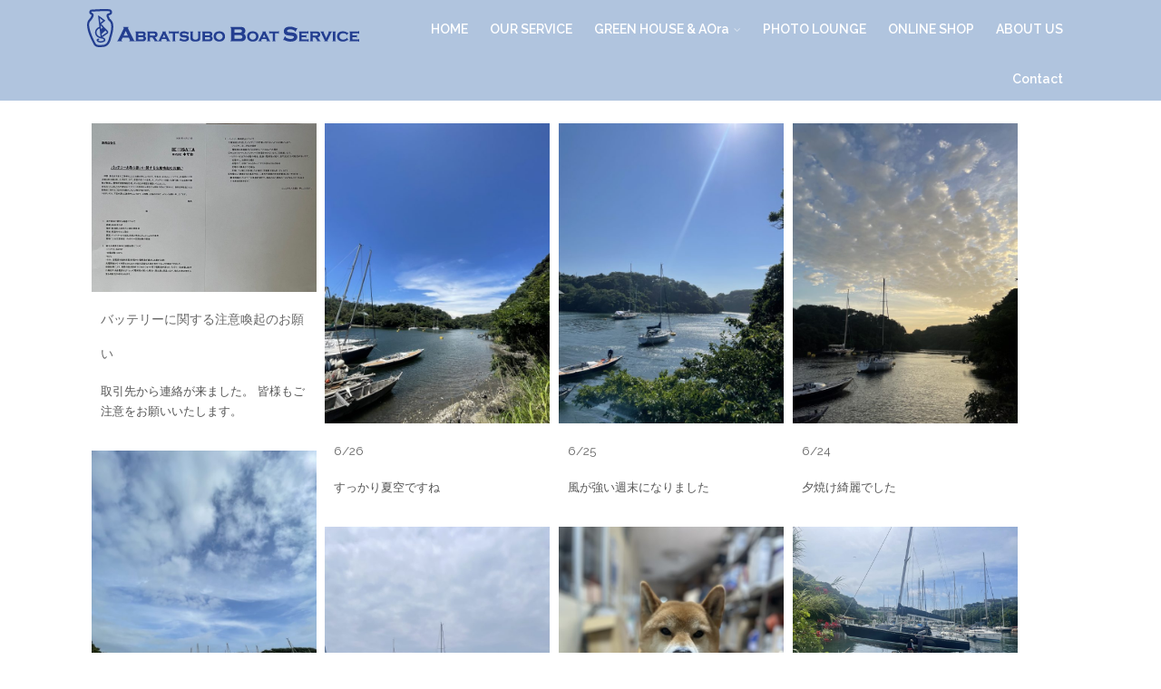

--- FILE ---
content_type: text/html; charset=UTF-8
request_url: https://aburatsubo.com/2022/06/
body_size: 57334
content:

<!DOCTYPE html>
<html xmlns="http://www.w3.org/1999/xhtml" lang="ja" >
<head>
<meta http-equiv="Content-Type" content="text/html; charset=UTF-8" />	
<!--[if IE]><meta http-equiv="X-UA-Compatible" content="IE=edge,chrome=1"><![endif]-->
<meta name="viewport" content="width=device-width, initial-scale=1.0, shrink-to-fit=no"/>
<link rel="profile" href="http://gmpg.org/xfn/11"/>


<meta property="og:title" content="バッテリーに関する注意喚起のお願い"/>
<meta property="og:type" content="website"/>
<meta property="og:url" content="https://aburatsubo.com" />

<meta property="og:description" content=""/>
  <meta property="og:image" content="https://aburatsubo.com/ja/wp-content/uploads/2022/06/IMG_0233-800x600.jpg"/>
  <meta property="og:site_name" content="油壺ボートサービス(ABS)"/>


<!--HOME-->


<!--Summary-->

<!--Photo-->


<!--Product-->

<link rel="pingback" href="https://aburatsubo.com/ja/xmlrpc.php" /> 
<title>2022年6月 &#8211; 油壺ボートサービス(ABS)</title>
<link rel='dns-prefetch' href='//fonts.googleapis.com' />
<link rel='dns-prefetch' href='//s.w.org' />
<link rel="alternate" type="application/rss+xml" title="油壺ボートサービス(ABS) &raquo; フィード" href="https://aburatsubo.com/feed/" />
<link rel="alternate" type="application/rss+xml" title="油壺ボートサービス(ABS) &raquo; コメントフィード" href="https://aburatsubo.com/comments/feed/" />
		<script type="text/javascript">
			window._wpemojiSettings = {"baseUrl":"https:\/\/s.w.org\/images\/core\/emoji\/12.0.0-1\/72x72\/","ext":".png","svgUrl":"https:\/\/s.w.org\/images\/core\/emoji\/12.0.0-1\/svg\/","svgExt":".svg","source":{"concatemoji":"https:\/\/aburatsubo.com\/ja\/wp-includes\/js\/wp-emoji-release.min.js"}};
			/*! This file is auto-generated */
			!function(e,a,t){var n,r,o,i=a.createElement("canvas"),p=i.getContext&&i.getContext("2d");function s(e,t){var a=String.fromCharCode;p.clearRect(0,0,i.width,i.height),p.fillText(a.apply(this,e),0,0);e=i.toDataURL();return p.clearRect(0,0,i.width,i.height),p.fillText(a.apply(this,t),0,0),e===i.toDataURL()}function c(e){var t=a.createElement("script");t.src=e,t.defer=t.type="text/javascript",a.getElementsByTagName("head")[0].appendChild(t)}for(o=Array("flag","emoji"),t.supports={everything:!0,everythingExceptFlag:!0},r=0;r<o.length;r++)t.supports[o[r]]=function(e){if(!p||!p.fillText)return!1;switch(p.textBaseline="top",p.font="600 32px Arial",e){case"flag":return s([127987,65039,8205,9895,65039],[127987,65039,8203,9895,65039])?!1:!s([55356,56826,55356,56819],[55356,56826,8203,55356,56819])&&!s([55356,57332,56128,56423,56128,56418,56128,56421,56128,56430,56128,56423,56128,56447],[55356,57332,8203,56128,56423,8203,56128,56418,8203,56128,56421,8203,56128,56430,8203,56128,56423,8203,56128,56447]);case"emoji":return!s([55357,56424,55356,57342,8205,55358,56605,8205,55357,56424,55356,57340],[55357,56424,55356,57342,8203,55358,56605,8203,55357,56424,55356,57340])}return!1}(o[r]),t.supports.everything=t.supports.everything&&t.supports[o[r]],"flag"!==o[r]&&(t.supports.everythingExceptFlag=t.supports.everythingExceptFlag&&t.supports[o[r]]);t.supports.everythingExceptFlag=t.supports.everythingExceptFlag&&!t.supports.flag,t.DOMReady=!1,t.readyCallback=function(){t.DOMReady=!0},t.supports.everything||(n=function(){t.readyCallback()},a.addEventListener?(a.addEventListener("DOMContentLoaded",n,!1),e.addEventListener("load",n,!1)):(e.attachEvent("onload",n),a.attachEvent("onreadystatechange",function(){"complete"===a.readyState&&t.readyCallback()})),(n=t.source||{}).concatemoji?c(n.concatemoji):n.wpemoji&&n.twemoji&&(c(n.twemoji),c(n.wpemoji)))}(window,document,window._wpemojiSettings);
		</script>
		<style type="text/css">
img.wp-smiley,
img.emoji {
	display: inline !important;
	border: none !important;
	box-shadow: none !important;
	height: 1em !important;
	width: 1em !important;
	margin: 0 .07em !important;
	vertical-align: -0.1em !important;
	background: none !important;
	padding: 0 !important;
}
</style>
	<link rel='stylesheet' id='wp-block-library-css'  href='https://aburatsubo.com/ja/wp-includes/css/dist/block-library/style.min.css' type='text/css' media='all' />
<link rel='stylesheet' id='contact-form-7-css'  href='https://aburatsubo.com/ja/wp-content/plugins/contact-form-7/includes/css/styles.css' type='text/css' media='all' />
<style id='contact-form-7-inline-css' type='text/css'>
.wpcf7 .wpcf7-recaptcha iframe {margin-bottom: 0;}.wpcf7 .wpcf7-recaptcha[data-align="center"] > div {margin: 0 auto;}.wpcf7 .wpcf7-recaptcha[data-align="right"] > div {margin: 0 0 0 auto;}
</style>
<link rel='stylesheet' id='likebtn_style-css'  href='https://aburatsubo.com/ja/wp-content/plugins/likebtn-like-button/public/css/style.css' type='text/css' media='all' />
<link rel='stylesheet' id='optimizer-style-css'  href='https://aburatsubo.com/ja/wp-content/themes/optimizer_pro/style.css' type='text/css' media='all' />
<style id='optimizer-style-inline-css' type='text/css'>
#optimizer_front_blocks-3 .midrow{ background-color: #f5f5f5; }#optimizer_front_blocks-3 .midrow h3{color: #555555; }#optimizer_front_blocks-3 .midrow, #optimizer_front_blocks-3 .midrow a{color: #999999; }#optimizer_front_blocks-3 .blockimage .midrow_block.axn_block1{}#optimizer_front_blocks-3 .blockimage .midrow_block.axn_block2{}#optimizer_front_blocks-3 .blockimage .midrow_block.axn_block3{}#optimizer_front_blocks-3 .blockimage .midrow_block.axn_block4{}#optimizer_front_blocks-3 .blockimage .midrow_block.axn_block5{}#optimizer_front_blocks-3 .blockimage .midrow_block.axn_block6{}#optimizer_front_blocks-3 .block_header, #optimizer_front_blocks-3 .div_middle{color:#555555;}#optimizer_front_blocks-3 span.div_left, #optimizer_front_blocks-3 span.div_right{background-color: #555555}  @media screen and (min-width: 480px){#optimizer_front_blocks-3 .midrow{} .frontpage_sidebar  #optimizer_front_blocks-3 {width: calc(100% - 0px)!important;box-sizing:border-box;} }
#optimizer_front_text-6 .text_block{ background-color:#ffffff;padding-top:2%;padding-bottom:2%;padding-left:7%;padding-right:7%;color:#333333;background-image:url();}#optimizer_front_text-6 .text_block a:link, #optimizer_front_text-6 .text_block a:visited{color:#333333;}@media screen and (max-width: 480px){#optimizer_front_text-6 .text_block .parallax_img{background-image:url();}}   @media screen and (min-width: 480px){#optimizer_front_text-6 .text_block{}.frontpage_sidebar #optimizer_front_text-6 {width: calc(100% - 0px)!important;box-sizing:border-box;} }
#optimizer_front_posts-3 .lay4 .hentry, #optimizer_front_posts-3 .lay4 .lay2_wrap .type-product{  }#optimizer_front_posts-3 .lay4{ background-color: #ffffff;  }#optimizer_front_posts-3 .lay4 .home_title, #optimizer_front_posts-3 .lay4 .home_subtitle, #optimizer_front_posts-3 span.div_middle{color:#333333;  }#optimizer_front_posts-3 span.div_left, #optimizer_front_posts-3 span.div_right{background-color:#333333; }  @media screen and (min-width: 480px){#optimizer_front_posts-3 .optimposts{}#optimizer_front_posts-3 {width: calc(50% - 0px)!important;box-sizing:border-box;} }
#optimizer_front_posts-5 .lay1 .hentry, #optimizer_front_posts-5 .lay1 .lay2_wrap .type-product{  }#optimizer_front_posts-5 .lay1{ background-color: #ffffff;  }#optimizer_front_posts-5 .lay1 .home_title, #optimizer_front_posts-5 .lay1 .home_subtitle, #optimizer_front_posts-5 span.div_middle{color:#333333;  }#optimizer_front_posts-5 span.div_left, #optimizer_front_posts-5 span.div_right{background-color:#333333; }  @media screen and (min-width: 480px){#optimizer_front_posts-5 .optimposts{}#optimizer_front_posts-5 {width: calc(50% - 0px)!important;box-sizing:border-box;} }
#optimizer_front_map-5{ background-color: #ffffff; }#optimizer_front_map-5 .home_title, #optimizer_front_map-5 .home_subtitle, #optimizer_front_map-5 span.div_middle{ color:#333333; }#optimizer_front_map-5 span.div_left, #optimizer_front_map-5 span.div_right{background-color:#333333; }  @media screen and (min-width: 480px){#optimizer_front_map-5 {} }
#optimizer_front_slider-4 .widget_slider_content, #optimizer_front_slider-4 .nivo-html-caption, #optimizer_front_slider-4 .acord_text .slide_desc, #optimizer_front_slider-4 .acord_text .entry-title{color: #ffffff!important; }#optimizer_front_slider-4 .widget_slider_content, #optimizer_front_slider-4 #opt_carousel .slidee li, #optimizer_front_slider-4 .widget_slider_content, #optimizer_front_slider-4 #opt_carousel .slidee li img, #optimizer_front_slider-4 #accordion, #optimizer_front_slider-4 #slide_acord, #optimizer_front_slider-4 .kwicks li, #optimizer_front_slider-4 .nivoSlider, #optimizer_front_slider-4 .slidee li, #opt_carousel_optimizer_front_slider-4{} @media screen and (min-width: 480px){#optimizer_front_slider-4 {} }
</style>
<link rel='stylesheet' id='optimizer-style-core-css'  href='https://aburatsubo.com/ja/wp-content/themes/optimizer_pro/style_core.css' type='text/css' media='all' />
<link rel='stylesheet' id='icons-css'  href='https://aburatsubo.com/ja/wp-content/themes/optimizer_pro/assets/fonts/font-awesome.css' type='text/css' media='all' />
<link rel='stylesheet' id='animated_css-css'  href='https://aburatsubo.com/ja/wp-content/themes/optimizer_pro/assets/css/animate.min.css' type='text/css' media='all' />
<link rel='stylesheet' id='optimizer_google_fonts-css'  href='//fonts.googleapis.com/css?family=Raleway%3Aregular%2Citalic%2C300%2C600%2C700%2C800%7COpen+Sans%3Aregular%2Citalic%2C300%2C600%2C700%2C800%26subset%3Dlatin%2C' type='text/css' media='screen' />
<script type='text/javascript' src='https://aburatsubo.com/ja/wp-includes/js/jquery/jquery.js'></script>
<script type='text/javascript' src='https://aburatsubo.com/ja/wp-includes/js/jquery/jquery-migrate.min.js'></script>
<script type='text/javascript'>
jQuery(document).ready(function(){   jQuery(".so-panel.widget").each(function (){   jQuery(this).attr("id", jQuery(this).find(".so_widget_id").attr("data-panel-id"))  });  });
</script>
<script type='text/javascript'>
/* <![CDATA[ */
var likebtn_eh_data = {"ajaxurl":"https:\/\/aburatsubo.com\/ja\/wp-admin\/admin-ajax.php","security":"3b30c3d212"};
/* ]]> */
</script>
<script type='text/javascript' src='https://aburatsubo.com/ja/wp-content/plugins/likebtn-like-button/public/js/frontend.js'></script>
<link rel='https://api.w.org/' href='https://aburatsubo.com/wp-json/' />
<style type="text/css">

/*Fixed Background*/

	/*BOXED LAYOUT*/
	.site_boxed .layer_wrapper, body.home.site_boxed #slidera {width: 85%;float: left;margin: 0 7.5%;
	background-color: #ffffff;}
	.site_boxed .stat_bg, .site_boxed .stat_bg_overlay, .site_boxed .stat_bg img, .site_boxed .is-sticky .header{width:85%;}
	.site_boxed .social_buttons{background-color: #ffffff;}
	.site_boxed .center {width: 95%;margin: 0 auto;}
	.site_boxed .head_top .center{ width:95%;}
	/*Left Sidebar*/
	@media screen and (min-width: 960px){
	.header_sidebar.site_boxed #slidera, .header_sidebar.site_boxed .home_wrap.layer_wrapper, .header_sidebar.site_boxed .footer_wrap.layer_wrapper, .header_sidebar.site_boxed .page_wrap.layer_wrapper, .header_sidebar.site_boxed .post_wrap.layer_wrapper, .header_sidebar.site_boxed .page_blog_wrap.layer_wrapper, .header_sidebar.site_boxed .page_contact_wrap.layer_wrapper, .header_sidebar.site_boxed .page_fullwidth_wrap.layer_wrapper, .header_sidebar.site_boxed .category_wrap.layer_wrapper, .header_sidebar.site_boxed .search_wrap.layer_wrapper, .header_sidebar.site_boxed .fofo_wrap.layer_wrapper, .header_sidebar .site_boxed .author_wrap.layer_wrapper, .header_sidebar.site_boxed .head_top{width: calc(85% - 300px)!important;margin-left: calc(300px + 7.5%)!important;}
	.header_sidebar.site_boxed .stat_bg_overlay, .header_sidebar.site_boxed .stat_bg{width: calc(85% - 300px)!important;left: 300px;}
	
	}



/*Site Content Text Style*/
body, input, textarea{ 
	font-family:Raleway; 	font-size:0.875em; 	}

.single_metainfo, .single_post .single_metainfo a, a:link, a:visited, .single_post_content .tabs li a{ color:#555555;}
body .listing-item .lt_cats a{ color:#555555;}

.sidr-class-header_s.sidr-class-head_search i:before {font-family: 'FontAwesome', Raleway; ;}

/*LINK COLOR*/
.org_comment a, .thn_post_wrap a:not(.wp-block-button__link):link, .thn_post_wrap a:visited, .lts_lightbox_content a:link, .lts_lightbox_content a:visited, .athor_desc a:link, .athor_desc a:visited, .product_meta a:hover{color:#3590ea;}
.org_comment a:hover, .thn_post_wrap a:link:hover, .lts_lightbox_content a:link:hover, .lts_lightbox_content a:visited:hover, .athor_desc a:link:hover, .athor_desc a:visited:hover{color:#1e73be;}








/*-----------------------------Static Slider Content box------------------------------------*/
.stat_content_inner .center{width:85%;}
.stat_content_inner{bottom:15%; color:#ffffff;}

/*SLIDER HEIGHT RESTRICT*/
.static_gallery.nivoSlider, #zn_nivo{ max-height: 80vh!important;}
#stat_img.stat_has_vid { max-height: 80vh!important; overflow: hidden;}
.stat_bg img, .stat_bg, .stat_bg_img, .stat_bg_overlay{ height: 80vh!important; }



/*SLIDER FONT SIZE*/
#accordion h3 a, #zn_nivo h3 a{font-size:36px; line-height:1.3em}
/*STATIC SLIDE CTA BUTTONS COLORS*/
.static_cta1.cta_hollow, .static_cta1.cta_hollow_big, .static_cta1.cta_hollow_small, .static_cta1.cta_square_hollow, .static_cta1.cta_square_hollow_big, .static_cta1.cta_square_hollow_small{ background:transparent!important; color:#ffffff;}
.static_cta1.cta_flat, .static_cta1.cta_flat_big, .static_cta1.cta_flat_small, .static_cta1.cta_rounded, .static_cta1.cta_rounded_big, .static_cta1.cta_rounded_small, .static_cta1.cta_hollow:hover, .static_cta1.cta_hollow_big:hover, .static_cta1.cta_hollow_small:hover, .static_cta1.cta_square, .static_cta1.cta_square_small, .static_cta1.cta_square_big, .static_cta1.cta_square_hollow:hover, .static_cta1.cta_square_hollow_small:hover, .static_cta1.cta_square_hollow_big:hover{ background:#36abfc!important; color:#ffffff; border-color:#36abfc!important;}


.static_cta2.cta_hollow, .static_cta2.cta_hollow_big, .static_cta2.cta_hollow_small, .static_cta2.cta_square_hollow, .static_cta2.cta_square_hollow_big, .static_cta2.cta_square_hollow_small{ background:transparent!important; color:#ffffff;}
.static_cta2.cta_flat, .static_cta2.cta_flat_big, .static_cta2.cta_flat_small, .static_cta2.cta_rounded, .static_cta2.cta_rounded_big, .static_cta2.cta_rounded_small, .static_cta2.cta_hollow:hover, .static_cta2.cta_hollow_big:hover, .static_cta2.cta_hollow_small:hover, .static_cta2.cta_square, .static_cta2.cta_square_small, .static_cta2.cta_square_big, .static_cta2.cta_square_hollow:hover, .static_cta2.cta_square_hollow_small:hover, .static_cta2.cta_square_hollow_big:hover{ background:#36abfc!important; color:#ffffff; border-color:#36abfc!important;}

/*------------------------SLIDER HEIGHT----------------------*/
/*Slider Height*/
#accordion, #slide_acord, .accord_overlay{ height:500px;}
.kwicks li{ max-height:500px;min-height:500px;}



/*-----------------------------COLORS------------------------------------*/
		/*Header Color*/
		.header{ position:relative!important; background-color:#b0c4de; 
				}
		
				.home.has_trans_header .header_wrap {float: left; position:relative;width: 100%;}
		.home.has_trans_header .header{position: absolute!important;z-index: 999;}
		
		.home.has_trans_header .header, .home.has_trans_header.page.page-template-page-frontpage_template .header{ background-color:transparent!important; background-image:none;}
		.home.has_trans_header .head_top{background-color: rgba(0, 0, 0, 0.3);}
				
		.header_sidebar .head_inner{background-color:#b0c4de; }
		
				
		/*Boxed Header should have boxed width*/
		body.home.site_boxed .header_wrap.layer_wrapper{width: 85%;float: left;margin: 0 7.5%;}

		.home.has_trans_header.page .header, .home.has_trans_header.page-template-page-frontpage_template .is-sticky .header{ background-color:#b0c4de!important;}
		@media screen and (max-width: 480px){
		.home.has_trans_header .header{ background-color:#b0c4de!important;}
		}
		
				
		.home .is-sticky .header, .page_header_transparent .is-sticky .header{ position:fixed!important; background-color:#b0c4de!important;box-shadow: 0 0 4px rgba(0, 0, 0, 0.2)!important; transition-delay:0.3s; -webkit-transition-delay:0.3s; -moz-transition-delay:0.3s;}
		
		/*TOPBAR COLORS*/
		.head_top, #topbar_menu ul li a{ font-size:15px;}
		.head_top, .page_header_transparent .is-sticky .head_top, #topbar_menu #optimizer_minicart {background-color:#333333;}
		#topbar_menu #optimizer_minicart{color:#ffffff;}
		.page_header_transparent .head_top {  background: rgba(0, 0, 0, 0.3);}
		.head_search, .top_head_soc a, .tophone_on .head_phone, .tophone_on .head_phone i, .tophone_on .head_phone a, .topsearch_on .head_phone a, .topsearch_on .head_search i, #topbar_menu ul li a, body.has_trans_header.home .is-sticky .head_top a, body.page_header_transparent .is-sticky .head_top a, body.has_trans_header.home .is-sticky #topbar_menu ul li a, body.page_header_transparent .is-sticky #topbar_menu ul li a, #topbar-hamburger-menu{color:#ffffff;}
		.head_top .social_bookmarks.bookmark_hexagon a:before {border-bottom-color: rgba(255,255,255, 0.3)!important;}
		.head_top .social_bookmarks.bookmark_hexagon a i {background-color:rgba(255,255,255, 0.3)!important;}
		.head_top .social_bookmarks.bookmark_hexagon a:after { border-top-color:rgba(255,255,255, 0.3)!important;}
		
		/*LOGO*/
				.logo h2, .logo h1, .logo h2 a, .logo h1 a{ 
			font-family:'Open Sans'; 			font-size:36px;			color:#555555;
		}
		span.desc{font-size: 12px;}
		body.has_trans_header.home .header .logo h2, body.has_trans_header.home .header .logo h1, body.has_trans_header.home .header .logo h2 a, body.has_trans_header.home .header .logo h1 a, body.has_trans_header.home span.desc, body.page_header_transparent .header .logo h2, body.page_header_transparent .header .logo h1, body.page_header_transparent .header .logo h2 a, body.page_header_transparent .header .logo h1 a, body.page_header_transparent span.desc, body.has_trans_header.home .head_top a{ color:#fff;}
		body.has_trans_header .is-sticky .header .logo h2 a, body.has_trans_header .is-sticky .header .logo h1 a, body.page_header_transparent .is-sticky .header .logo h2 a, body.page_header_transparent .is-sticky .header .logo h1 a{color:#555555;}
		#simple-menu, body.home.has_trans_header .is-sticky #simple-menu{color:#FFFFFF;}
		body.home.has_trans_header #simple-menu{color:#fff;}
		span.desc{color:#555555;}
		body.has_trans_header.home .is-sticky span.desc, body.page_header_transparent .is-sticky span.desc{color:#555555;}
		
		body.has_trans_header.home .is-sticky .header .logo h2 a, body.has_trans_header.home .is-sticky .header .logo h1 a, body.page_header_transparent .is-sticky .header .logo h2 a, body.page_header_transparent .is-sticky .header .logo h1 a{color:#555555;}
				
		/*MENU Text Color*/
		#topmenu ul li a, .header_s.head_search i{color:#FFFFFF;}
		body.has_trans_header.home #topmenu ul li a, body.page_header_transparent #topmenu ul li a, body.page_header_transparent .head_top a, body.has_trans_header.home #topbar_menu ul li a, body.page_header_transparent #topbar_menu ul li a, .home.has_trans_header .head_soc .social_bookmarks a, .page_header_transparent .head_soc .social_bookmarks a{ color:#fff;}
		body.header_sidebar.home #topmenu ul li a, #topmenu #optimizer_minicart{color:#FFFFFF;}
		
		#topmenu ul li ul li a:hover{ background-color:#3590ea; color:#FFFFFF;}
		.head_soc .social_bookmarks a, .home.has_trans_header .is-sticky .head_soc .social_bookmarks a, .page_header_transparent .is-sticky .head_soc .social_bookmarks a{color:#FFFFFF;}
		.head_soc .social_bookmarks.bookmark_hexagon a:before {border-bottom-color: rgba(255,255,255, 0.3)!important;}
		.head_soc .social_bookmarks.bookmark_hexagon a i {background-color:rgba(255,255,255, 0.3)!important;}
		.head_soc .social_bookmarks.bookmark_hexagon a:after { border-top-color:rgba(255,255,255, 0.3)!important;}
		body.has_trans_header.home .is-sticky #topmenu ul li a, body.page_header_transparent .is-sticky #topmenu ul li a{color:#FFFFFF;}
		
		/*Menu Highlight*/
		#topmenu li.menu_highlight_slim{ border-color:#FFFFFF;}
		#topmenu li.menu_highlight_slim:hover{ background-color:#3590ea;border-color:#3590ea;}
		#topmenu li.menu_highlight_slim:hover>a{ color:#FFFFFF!important;}
		#topmenu li.menu_highlight{ background-color:#3590ea; border-color:#3590ea;}
		#topmenu li.menu_highlight a, #topmenu li.menu_highlight_slim a{color:#FFFFFF!important;}
		#topmenu li.menu_highlight:hover{border-color:#3590ea; background-color:transparent;}
		#topmenu li.menu_highlight:hover>a{ color:#3590ea!important;}
		
		#topmenu ul li.menu_hover a{border-color:#ffffff;}
		#topmenu ul.menu>li:hover:after{background-color:#ffffff;}
		#topmenu ul li.menu_hover>a, body.has_trans_header.home #topmenu ul li.menu_hover>a, #topmenu ul li.current-menu-item>a[href*="#"]:hover{color:#ffffff;}
		#topmenu ul li.current-menu-item>a, body.header_sidebar #topmenu ul li.current-menu-item>a, body.has_trans_header.header_sidebar .is-sticky #topmenu ul li.current-menu-item>a, body.page_header_transparent.header_sidebar .is-sticky #topmenu ul li.current-menu-item>a{color:#233e90;}
		#topmenu ul li.current-menu-item.onepagemenu_highlight>a, body.header_sidebar #topmenu ul li.menu_hover>a{color:#ffffff!important;}
		#topmenu ul li ul li.current-menu-item.onepagemenu_highlight a { color: #FFFFFF!important;}
		#topmenu ul li ul{border-color:#ffffff transparent transparent transparent;}

		.logo_center_left #topmenu, .logo_center #topmenu{background-color:;}
		.left_header_content, .left_header_content a{color:#FFFFFF;}


		/*BASE Color*/
		.widget_border, .heading_border, #wp-calendar #today, .thn_post_wrap .more-link:hover, .moretag:hover, .search_term #searchsubmit, .error_msg #searchsubmit, #searchsubmit, .optimizer_pagenav a:hover, .nav-box a:hover .left_arro, .nav-box a:hover .right_arro, .pace .pace-progress, .homeposts_title .menu_border, span.widget_border, .ast_login_widget #loginform #wp-submit, .prog_wrap, .lts_layout1 a.image, .lts_layout2 a.image, .lts_layout3 a.image, .rel_tab:hover .related_img, .wpcf7-submit, .nivoinner .slide_button_wrap .lts_button, #accordion .slide_button_wrap .lts_button, .img_hover, p.form-submit #submit, .contact_form_wrap, .style2 .contact_form_wrap .contact_button, .style3 .contact_form_wrap .contact_button, .style4 .contact_form_wrap .contact_button, .optimizer_front_slider #opt_carousel .slidee li .acord_text .slide_button_wrap a, .hover_topborder .midrow_block:before, .acord_text p a{background-color:#3590ea;} 
		
		.share_active, .comm_auth a, .logged-in-as a, .citeping a, .lay3 h2 a:hover, .lay4 h2 a:hover, .lay5 .postitle a:hover, .nivo-caption p a, .org_comment a, .org_ping a, .no_contact_map .contact_submit input, .contact_submit input:hover, .widget_calendar td a, .ast_biotxt a, .ast_bio .ast_biotxt h3, .lts_layout2 .listing-item h2 a:hover, .lts_layout3 .listing-item h2 a:hover, .lts_layout4 .listing-item h2 a:hover, .lts_layout5 .listing-item h2 a:hover, .rel_tab:hover .rel_hover, .post-password-form input[type~=submit], .bio_head h3, .blog_mo a:hover, .ast_navigation a:hover, .lts_layout4 .blog_mo a:hover{color:#3590ea;}
		#home_widgets .widget .thn_wgt_tt, #sidebar .widget .thn_wgt_tt, #footer .widget .thn_wgt_tt, .astwt_iframe a, .ast_bio .ast_biotxt h3, .ast_bio .ast_biotxt a, .nav-box a span{color:#3590ea;}
		.pace .pace-activity{border-top-color: #3590ea!important;border-left-color: #3590ea!important;}
		.pace .pace-progress-inner{box-shadow: 0 0 10px #3590ea, 0 0 5px #3590ea;
		  -webkit-box-shadow: 0 0 10px #3590ea, 0 0 5px #3590ea;
		  -moz-box-shadow: 0 0 10px #3590ea, 0 0 5px #3590ea;}
		
		.fotorama__thumb-border, .ast_navigation a:hover{ border-color:#3590ea!important;}
		
		.hover_colorbg .midrow_block:before{ background-color:rgba(53,144,234, 0.3);}
		
		/*Text Color on BASE COLOR Element*/
		.icon_round a, #wp-calendar #today, .moretag:hover, .search_term #searchsubmit, .error_msg #searchsubmit, .optimizer_pagenav a:hover, .ast_login_widget #loginform #wp-submit, #searchsubmit, .prog_wrap, .rel_tab .related_img i, .lay1 h2.postitle a, .nivoinner .slide_button_wrap .lts_button, #accordion .slide_button_wrap .lts_button, .lts_layout1 .icon_wrap a, .lts_layout2 .icon_wrap a, .lts_layout3 .icon_wrap a, .lts_layout1 .icon_wrap a:hover, .lts_layout2 .icon_wrap a:hover, .lts_layout3 .icon_wrap a:hover, .optimizer_front_slider #opt_carousel .slidee li .acord_text .slide_button_wrap a{color:#FFFFFF;}
		.thn_post_wrap .listing-item .moretag:hover, body .lts_layout1 .listing-item .title, .lts_layout2 .img_wrap .optimizer_plus, .img_hover .icon_wrap a, #footer .widgets .widget .img_hover .icon_wrap a, body .thn_post_wrap .lts_layout1 .icon_wrap a, .wpcf7-submit, p.form-submit #submit, .optimposts .type-product a.button.add_to_cart_button, .optimposts .type-product span.onsale, .style2 .contact_form_wrap .contact_button, .style3 .contact_form_wrap .contact_button, .style4 .contact_form_wrap .contact_button, .lay3.portfolio_wrap .post_content .catag_list, .lay3.portfolio_wrap .post_content .catag_list a, .lay3.portfolio_wrap h2 a{color:#FFFFFF;}
		.hover_colorbg .midrow_block:before, .hover_colorbg .midrow_block:hover .block_content, .hover_colorbg .midrow_block:hover h2, .hover_colorbg .midrow_block:hover h3, .hover_colorbg .midrow_block:hover h4, .hover_colorbg .midrow_block:hover a, .contact_form_wrap .contact_button, .contact_buttn_spinner, .acord_text p a{color:#FFFFFF!important;}		
		




/*Sidebar Widget Background Color */
#sidebar .widget{ background-color:#FFFFFF;}
/*Widget Title Color */
#sidebar .widget .widgettitle, #sidebar .widget .widgettitle a{color:#666666;}
#sidebar .widget li a, #sidebar .widget, #sidebar .widget .widget_wrap{ color:#999999;}
#sidebar .widget .widgettitle, #sidebar .widget .widgettitle a, #sidebar .home_title{font-size:16px;}

#footer .widgets .widgettitle, #copyright a{color:#ffffff;}

/*FOOTER WIDGET COLORS*/
#footer{background-color: #222222; }
#footer .widgets .widget a, #footer .widgets{color:#666666;}
#footer .widgets .ast_scoial.social_style_round_text a span{color:#666666;}
/*COPYRIGHT COLORS*/
#copyright{background-color: #333333;  background-size: cover;}
#copyright a, #copyright{color: #999999;}
.foot_soc .social_bookmarks a{color:#999999}
.foot_soc .social_bookmarks.bookmark_hexagon a:before {border-bottom-color: rgba(153,153,153, 0.3);}
.foot_soc .social_bookmarks.bookmark_hexagon a i {background-color:rgba(153,153,153, 0.3);}
.foot_soc .social_bookmarks.bookmark_hexagon a:after { border-top-color:rgba(153,153,153, 0.3);}



/*-------------------------------------TYPOGRAPHY--------------------------------------*/


/*Post Titles, headings and Menu Font*/
h1, h2, h3, h4, h5, h6, #topmenu ul li a, .postitle, .product_title{ font-family:Raleway; font-weight:400; }


#topmenu ul li a{font-size:14px;}
#topmenu ul li {line-height: 14px;}

.single .single_post_content .postitle, .single-product h1.product_title, .single-product h2.product_title{font-size:32px;}

.page .page_head .postitle, .page .single_post .postitle, .archive .single_post .postitle{font-size:32px;}



/*Body Text Color*/
body, .home_cat a, .comment-form-comment textarea, .single_post_content .tabs li a, .thn_post_wrap .listing-item .moretag{ color:#555555;}
	
	

/*Post Title */
.postitle, .postitle a, .nav-box a, h3#comments, h3#comments_ping, .comment-reply-title, .related_h3, .nocomments, .lts_layout2 .listing-item h2 a, .lts_layout3 .listing-item h2 a, .lts_layout4 .listing-item h2 a, .lts_layout5 .listing-item h2 a, .author_inner h5, .product_title, .woocommerce-tabs h2, .related.products h2, .lts_layout4 .blog_mo a, .optimposts .type-product h2.postitle a, .woocommerce ul.products li.product h3, .portfolio_wrap .hover_style_5 h2 a, .portfolio_wrap .hover_style_5 .post_content .catag_list a, .portfolio_wrap .hover_style_5 .post_content .catag_list{ text-decoration:none; color:#666666;}

/*Headings Color in Post*/
.thn_post_wrap h1, .thn_post_wrap h2, .thn_post_wrap h3, .thn_post_wrap h4, .thn_post_wrap h5, .thn_post_wrap h6{color:#666666;}










.lay4 .ast_navigation .alignleft i:after, .lay5 .ast_navigation .alignleft i:after {content: "Previous Posts";}
.lay4 .ast_navigation .alignright i:after, .lay5 .ast_navigation .alignright i:after {content: "Next Posts";}
.lay4 .ast_navigation .alignleft i:after, .lay5 .ast_navigation .alignleft i:after , .lay4 .ast_navigation .alignright i:after, .lay5 .ast_navigation .alignright i:after{ font-family:Raleway;}


.sidr{ background-color:#464646}


@media screen and (max-width: 480px){
body.home.has_trans_header .header .logo h1 a, body.home.has_trans_header .header .desc{ color:#555555!important;}
body.home.has_trans_header .header #simple-menu, body.has_trans_header.home #topmenu ul li a{color:#FFFFFF!important;}
}



@media screen and (max-width: 1024px) and (min-width: 481px){.logobefore, .logoafter{width: calc(50% - 320px);} }


/*CUSTOM FONT---------------------------------------------------------*/
/*CUSTOM CSS*/
body { font-family: Lato, "メイリオ", Meiryo, "ヒラギノ角ゴ ProN W3", "Hiragino Kaku Gothic ProN",sans-serif;}
.home .logo { display:none; }
.textshadow { text-shadow:1px 1px 3px #000;}
.clear { clear:both; }

.must-log-in a {color:#3590ea}

#topmenu ul li a {padding:20px 12px;
	font-weight:600}

#optimizer_front_posts-3 .lay4pagifix { width:100%; }
#optimizer_front_posts-3 .lay4 .hentry { margin:0;}
#optimizer_front_posts-3 .lay4 { padding:35px 0;}
#optimizer_front_posts-3 .post_content { width:100%; }
#optimizer_front_posts-3 .post_image { display:none; padding-top:0; }
#optimizer_front_posts-3 h2.postitle { margin-bottom:0; font-size:14px; width:100%;}
#optimizer_front_posts-3 h2.postitle::before {
content: "» ";}
#optimizer_front_posts-3 .blog_mo {margin-top:4px;}
#optimizer_front_posts-3 .fa-user,
#optimizer_front_posts-3 .auth_meta,
#optimizer_front_posts-3 .fa-comments,
#optimizer_front_posts-3 .meta_comm,
#optimizer_front_posts-3 p,
#optimizer_front_posts-3 .blog_mo a { display:none; }
.single_post .postitle { font-weight:300;}

#optimizer_front_posts-5 .lay1_wrap {text-shadow: 1px 1px 2px black; }
#optimizer_front_posts-5 .lay1 .post_image { max-height:133px;}


/* pin */
#pins_base {
    -webkit-column-count: 3;
    -webkit-column-gap: 10px;
    -webkit-column-fill: auto;
    -moz-column-count: 3;
    -moz-column-gap: 10px;
/*    -moz-column-fill: auto;*/
    column-count: 3;
    column-gap: 15px;
    column-fill: auto;
}
 
.pin {
  display: inline-block;
  color: #333;
  background: #FEFEFE;
  border: 2px solid #FAFAFA;
  box-shadow: 0 1px 2px rgba(34, 25, 25, 0.4);
  margin: 0 2px 15px;
  -webkit-column-break-inside: avoid;
  -moz-column-break-inside: avoid;
  column-break-inside: avoid;
  padding: 10px;
  background: -webkit-linear-gradient(45deg, #FFF, #F9F9F9);
  opacity: 1;
  -webkit-transition: all .2s ease;
  -moz-transition: all .2s ease;
  -o-transition: all .2s ease;
  transition: all .2s ease;
}
 
.pin img {
  width: 100%;
  padding-bottom: 4px;
}

.pin h4 {
  font-weight:bold;
  margin: 0;
  padding-bottom:8px;
  line-height:1.2em;
}

.pin p {
  margin: 6px 0 0;
}
 
@media (min-width: 769px) {
    #pins_base {
        -webkit-column-count: 3;
        -moz-column-count: 3;
        column-count: 3;
    }
}
@media screen and (min-width:361px) and ( max-width:768px) {
    #pins_base {
        -webkit-column-count: 2;
        -moz-column-count: 2;
        column-count: 2;
    }
#optimizer_front_posts-5 .lay1_wrap {font-size:0.7em; }
}
 
@media (max-width: 360px) {
    #pins_base {
        -webkit-column-count: 1;
        -moz-column-count: 1;
        column-count: 1;
    }
}
@media (max-width: 380px) {
  .cta_buttons {display:none;}
}</style>

<!--[if IE 9]>
<style type="text/css">
.text_block_wrap, .postsblck .center, .home_testi .center, #footer .widgets, .clients_logo img{opacity:1!important;}
#topmenu ul li.megamenu{ position:static!important;}
</style>
<![endif]-->
<!--[if IE]>
#searchsubmit{padding-top:12px;}
<![endif]-->
    
            
<style type="text/css">.recentcomments a{display:inline !important;padding:0 !important;margin:0 !important;}</style><link rel="icon" href="https://aburatsubo.com/ja/wp-content/uploads/2020/04/logo2.png" sizes="32x32" />
<link rel="icon" href="https://aburatsubo.com/ja/wp-content/uploads/2020/04/logo2.png" sizes="192x192" />
<link rel="apple-touch-icon" href="https://aburatsubo.com/ja/wp-content/uploads/2020/04/logo2.png" />
<meta name="msapplication-TileImage" content="https://aburatsubo.com/ja/wp-content/uploads/2020/04/logo2.png" />
</head>

<body class="archive date site_full has_trans_header soc_pos_footer not_frontpage">


<!--HEADER-->
	        <div class="header_wrap layer_wrapper">
            
<!--HEADER STARTS-->
    <div class="header logo_left has_mobile_hamburger " >
    
    
    <!--TOP HEADER-->
        <!--TOP HEADER END-->
        
    
        <div class="center">
            <div class="head_inner">
            <!--LOGO START-->
                                                    <div class="logo  ">
                	
					                    	                        <a class="logoimga" title="油壺ボートサービス(ABS)" href="https://aburatsubo.com/"><img src="https://aburatsubo.com/ja/wp-content/uploads/2018/07/logo.png" alt="油壺ボートサービス(ABS)" width="300" height="42" /></a>
                                                <span class="desc logoimg_desc"></span>
                        
                                    </div>
               
            <!--LOGO END-->
            
            <!--MENU START--> 
                            <!--MOBILE MENU START-->
                                	<a id="simple-menu" class="" href="#sidr"><i class="fa fa-bars"></i></a>                	                                <!--MOBILE MENU END--> 
                
                
                
                
                <div id="topmenu" class="menu_style_1 mobile_hamburger "  >
                <div class="menu-header"><ul id="menu-main" class="menu"><li id="menu-item-457" class="menu-item menu-item-type-custom menu-item-object-custom menu-item-home menu-item-457"><a href="https://aburatsubo.com/">HOME</a></li>
<li id="menu-item-73" class="menu-item menu-item-type-post_type menu-item-object-page menu-item-73"><a href="https://aburatsubo.com/ourservice/">OUR SERVICE</a></li>
<li id="menu-item-266" class="menu-item menu-item-type-custom menu-item-object-custom menu-item-has-children menu-item-266"><a href="#">GREEN HOUSE &#038; AOra</a>
<ul class="sub-menu">
	<li id="menu-item-265" class="menu-item menu-item-type-post_type menu-item-object-page menu-item-265"><a href="https://aburatsubo.com/green-house/">グリーンハウス</a></li>
	<li id="menu-item-264" class="menu-item menu-item-type-post_type menu-item-object-page menu-item-264"><a href="https://aburatsubo.com/aora/">AOra – アオラ</a></li>
</ul>
</li>
<li id="menu-item-77" class="menu-item menu-item-type-taxonomy menu-item-object-category menu-item-77"><a href="https://aburatsubo.com/category/photo-lounge/">PHOTO LOUNGE</a></li>
<li id="menu-item-379" class="menu-item menu-item-type-custom menu-item-object-custom menu-item-379"><a href="https://aburatsubo.shop-pro.jp/">ONLINE SHOP</a></li>
<li id="menu-item-74" class="menu-item menu-item-type-post_type menu-item-object-page menu-item-74"><a href="https://aburatsubo.com/about/">ABOUT US</a></li>
<li id="menu-item-367" class="menu-item menu-item-type-post_type menu-item-object-page menu-item-367"><a href="https://aburatsubo.com/contact/">Contact</a></li>
</ul></div>                
                
                <!--LOAD THE HEADR SOCIAL LINKS-->
					<div class="head_soc">
						                    </div>
                    
              <!--Header SEARCH-->
                <div class="header_s head_search headrsearch_off">
                    <form role="search" method="get" action="https://aburatsubo.com/" >
                        <input placeholder="Search..." type="text" value="" name="s" id="s" />
                    </form>
                    <i class="fa fa-search"></i>
                </div>
                
                </div>
                
                
                
			            <!--MENU END-->
            
            <!--LEFT HEADER CONTENT-->
                        
            
            </div>
    </div>
    </div>
<!--HEADER ENDS-->        </div>
        
    
<!--Header END-->

	<!--Slider START-->
	
		 
	
      <!--Slider END-->


<div class="fixed_site layer_wrapper">
	<div class="fixed_wrap fixindex">
    
    <div class="lay3">
        <div class="center">
                        
            <div class="lay3_wrap">
            
				                    <div class="post-6703 post type-post status-publish format-standard hentry category-photo-lounge" id="post-6703"> 
                            
   
              <!--POST THUMBNAIL START-->
                  <div class="post_image hide_img_hover">
                     <!--CALL TO POST IMAGE-->
                                        <div class="imgwrap"> 
                    <div class="img_hover">
                        <div class="icon_wrap animated fadeInUp">
                                                                                      </div>
                    </div>                     
                    <a href="https://aburatsubo.com/2022/06/27/%e3%83%90%e3%83%83%e3%83%86%e3%83%aa%e3%83%bc%e3%81%ab%e9%96%a2%e3%81%99%e3%82%8b%e6%b3%a8%e6%84%8f%e5%96%9a%e8%b5%b7%e3%81%ae%e3%81%8a%e9%a1%98%e3%81%84/"><img alt="バッテリーに関する注意喚起のお願い" src="https://aburatsubo.com/ja/wp-content/uploads/2022/06/IMG_0233-800x600.jpg" /></a></div>
                                    </div>
			<!--POST THUMBNAIL END-->

                  
                  <!--POST CONTENT END-->
                      <div class="post_content">
                          <h2 class="postitle"><a href="https://aburatsubo.com/2022/06/27/%e3%83%90%e3%83%83%e3%83%86%e3%83%aa%e3%83%bc%e3%81%ab%e9%96%a2%e3%81%99%e3%82%8b%e6%b3%a8%e6%84%8f%e5%96%9a%e8%b5%b7%e3%81%ae%e3%81%8a%e9%a1%98%e3%81%84/" title="バッテリーに関する注意喚起のお願い">バッテリーに関する注意喚起のお願い</a></h2>
                           <p>取引先から連絡が来ました。 皆様もご注意をお願いいたします。</p> 
                      </div>
                  <!--POST CONTENT END-->

               </div>
                                <div class="post-6697 post type-post status-publish format-standard hentry category-photo-lounge" id="post-6697"> 
                            
   
              <!--POST THUMBNAIL START-->
                  <div class="post_image hide_img_hover">
                     <!--CALL TO POST IMAGE-->
                                        <div class="imgwrap"> 
                    <div class="img_hover">
                        <div class="icon_wrap animated fadeInUp">
                                                                                      </div>
                    </div>                     
                    <a href="https://aburatsubo.com/2022/06/27/6-26-2/"><img alt="6/26" src="https://aburatsubo.com/ja/wp-content/uploads/2022/06/IMG_0591-600x800.jpeg" /></a></div>
                                    </div>
			<!--POST THUMBNAIL END-->

                  
                  <!--POST CONTENT END-->
                      <div class="post_content">
                          <h2 class="postitle"><a href="https://aburatsubo.com/2022/06/27/6-26-2/" title="6/26">6/26</a></h2>
                           <p>すっかり夏空ですね</p> 
                      </div>
                  <!--POST CONTENT END-->

               </div>
                                <div class="post-6692 post type-post status-publish format-standard hentry category-photo-lounge" id="post-6692"> 
                            
   
              <!--POST THUMBNAIL START-->
                  <div class="post_image hide_img_hover">
                     <!--CALL TO POST IMAGE-->
                                        <div class="imgwrap"> 
                    <div class="img_hover">
                        <div class="icon_wrap animated fadeInUp">
                                                                                      </div>
                    </div>                     
                    <a href="https://aburatsubo.com/2022/06/27/6-25-2/"><img alt="6/25" src="https://aburatsubo.com/ja/wp-content/uploads/2022/06/IMG_0563-600x800.jpeg" /></a></div>
                                    </div>
			<!--POST THUMBNAIL END-->

                  
                  <!--POST CONTENT END-->
                      <div class="post_content">
                          <h2 class="postitle"><a href="https://aburatsubo.com/2022/06/27/6-25-2/" title="6/25">6/25</a></h2>
                           <p>風が強い週末になりました</p> 
                      </div>
                  <!--POST CONTENT END-->

               </div>
                                <div class="post-6687 post type-post status-publish format-standard hentry category-photo-lounge" id="post-6687"> 
                            
   
              <!--POST THUMBNAIL START-->
                  <div class="post_image hide_img_hover">
                     <!--CALL TO POST IMAGE-->
                                        <div class="imgwrap"> 
                    <div class="img_hover">
                        <div class="icon_wrap animated fadeInUp">
                                                                                      </div>
                    </div>                     
                    <a href="https://aburatsubo.com/2022/06/27/6-24-3/"><img alt="6/24" src="https://aburatsubo.com/ja/wp-content/uploads/2022/06/IMG_0542-600x800.jpeg" /></a></div>
                                    </div>
			<!--POST THUMBNAIL END-->

                  
                  <!--POST CONTENT END-->
                      <div class="post_content">
                          <h2 class="postitle"><a href="https://aburatsubo.com/2022/06/27/6-24-3/" title="6/24">6/24</a></h2>
                           <p>夕焼け綺麗でした</p> 
                      </div>
                  <!--POST CONTENT END-->

               </div>
                                <div class="post-6681 post type-post status-publish format-standard hentry category-photo-lounge" id="post-6681"> 
                            
   
              <!--POST THUMBNAIL START-->
                  <div class="post_image hide_img_hover">
                     <!--CALL TO POST IMAGE-->
                                        <div class="imgwrap"> 
                    <div class="img_hover">
                        <div class="icon_wrap animated fadeInUp">
                                                                                      </div>
                    </div>                     
                    <a href="https://aburatsubo.com/2022/06/27/6-23-2/"><img alt="6/23" src="https://aburatsubo.com/ja/wp-content/uploads/2022/06/IMG_0533-600x800.jpeg" /></a></div>
                                    </div>
			<!--POST THUMBNAIL END-->

                  
                  <!--POST CONTENT END-->
                      <div class="post_content">
                          <h2 class="postitle"><a href="https://aburatsubo.com/2022/06/27/6-23-2/" title="6/23">6/23</a></h2>
                           <p>　 暑っち〜って顔してますね</p> 
                      </div>
                  <!--POST CONTENT END-->

               </div>
                                <div class="post-6677 post type-post status-publish format-standard hentry category-photo-lounge" id="post-6677"> 
                            
   
              <!--POST THUMBNAIL START-->
                  <div class="post_image hide_img_hover">
                     <!--CALL TO POST IMAGE-->
                                        <div class="imgwrap"> 
                    <div class="img_hover">
                        <div class="icon_wrap animated fadeInUp">
                                                                                      </div>
                    </div>                     
                    <a href="https://aburatsubo.com/2022/06/27/6-22-3/"><img alt="6/22" src="https://aburatsubo.com/ja/wp-content/uploads/2022/06/IMG_0507-600x800.jpeg" /></a></div>
                                    </div>
			<!--POST THUMBNAIL END-->

                  
                  <!--POST CONTENT END-->
                      <div class="post_content">
                          <h2 class="postitle"><a href="https://aburatsubo.com/2022/06/27/6-22-3/" title="6/22">6/22</a></h2>
                           <p>どんより</p> 
                      </div>
                  <!--POST CONTENT END-->

               </div>
                                <div class="post-6673 post type-post status-publish format-standard hentry category-photo-lounge" id="post-6673"> 
                            
   
              <!--POST THUMBNAIL START-->
                  <div class="post_image hide_img_hover">
                     <!--CALL TO POST IMAGE-->
                                        <div class="imgwrap"> 
                    <div class="img_hover">
                        <div class="icon_wrap animated fadeInUp">
                                                                                      </div>
                    </div>                     
                    <a href="https://aburatsubo.com/2022/06/27/6-20-3/"><img alt="6/20" src="https://aburatsubo.com/ja/wp-content/uploads/2022/06/IMG_0498-600x800.jpeg" /></a></div>
                                    </div>
			<!--POST THUMBNAIL END-->

                  
                  <!--POST CONTENT END-->
                      <div class="post_content">
                          <h2 class="postitle"><a href="https://aburatsubo.com/2022/06/27/6-20-3/" title="6/20">6/20</a></h2>
                           <p>蒸し暑い・・・ ワッチもゲンナリ・・・</p> 
                      </div>
                  <!--POST CONTENT END-->

               </div>
                                <div class="post-6666 post type-post status-publish format-standard hentry category-photo-lounge" id="post-6666"> 
                            
   
              <!--POST THUMBNAIL START-->
                  <div class="post_image hide_img_hover">
                     <!--CALL TO POST IMAGE-->
                                        <div class="imgwrap"> 
                    <div class="img_hover">
                        <div class="icon_wrap animated fadeInUp">
                                                                                      </div>
                    </div>                     
                    <a href="https://aburatsubo.com/2022/06/19/6-19/"><img alt="6/19" src="https://aburatsubo.com/ja/wp-content/uploads/2022/06/C05CA582-4F63-4FAA-B6AA-BDA56ADF068D-800x600.jpeg" /></a></div>
                                    </div>
			<!--POST THUMBNAIL END-->

                  
                  <!--POST CONTENT END-->
                      <div class="post_content">
                          <h2 class="postitle"><a href="https://aburatsubo.com/2022/06/19/6-19/" title="6/19">6/19</a></h2>
                           <p>日曜日は良い天気になりました</p> 
                      </div>
                  <!--POST CONTENT END-->

               </div>
                                <div class="post-6662 post type-post status-publish format-standard hentry category-photo-lounge" id="post-6662"> 
                            
   
              <!--POST THUMBNAIL START-->
                  <div class="post_image hide_img_hover">
                     <!--CALL TO POST IMAGE-->
                                        <div class="imgwrap"> 
                    <div class="img_hover">
                        <div class="icon_wrap animated fadeInUp">
                                                                                      </div>
                    </div>                     
                    <a href="https://aburatsubo.com/2022/06/19/6-18-3/"><img alt="6/18" src="https://aburatsubo.com/ja/wp-content/uploads/2022/06/49A3F05B-B8E6-4EAE-9608-F15E4DAA3641-800x600.jpeg" /></a></div>
                                    </div>
			<!--POST THUMBNAIL END-->

                  
                  <!--POST CONTENT END-->
                      <div class="post_content">
                          <h2 class="postitle"><a href="https://aburatsubo.com/2022/06/19/6-18-3/" title="6/18">6/18</a></h2>
                           <p>新井浜へ</p> 
                      </div>
                  <!--POST CONTENT END-->

               </div>
                                <div class="post-6656 post type-post status-publish format-standard hentry category-photo-lounge" id="post-6656"> 
                            
   
              <!--POST THUMBNAIL START-->
                  <div class="post_image hide_img_hover">
                     <!--CALL TO POST IMAGE-->
                                        <div class="imgwrap"> 
                    <div class="img_hover">
                        <div class="icon_wrap animated fadeInUp">
                                                                                      </div>
                    </div>                     
                    <a href="https://aburatsubo.com/2022/06/19/6-17-2/"><img alt="6/17" src="https://aburatsubo.com/ja/wp-content/uploads/2022/06/21E471C3-1798-4975-BB7F-64E06C9D2091-600x800.jpeg" /></a></div>
                                    </div>
			<!--POST THUMBNAIL END-->

                  
                  <!--POST CONTENT END-->
                      <div class="post_content">
                          <h2 class="postitle"><a href="https://aburatsubo.com/2022/06/19/6-17-2/" title="6/17">6/17</a></h2>
                           <p>連日、夕焼けが綺麗です！</p> 
                      </div>
                  <!--POST CONTENT END-->

               </div>
               
  
                          </div>
            
            
        <!--PAGINATION START-->
            <div class="ast_pagenav">
                <span aria-current="page" class="page-numbers current">1</span>
<a class="page-numbers" href="https://aburatsubo.com/2022/06/page/2/">2</a>
<a class="page-numbers" href="https://aburatsubo.com/2022/06/page/3/">3</a>            </div>
        <!--PAGINATION END-->
        
                
     </div><!--center class end-->
   </div><!--lay3 class end-->
	</div>
</div>

		
    <a class="to_top "><i class="fa-angle-up fa-2x"></i></a>
    

<!--Footer Start-->
<div class="footer_wrap layer_wrapper ">

    <div id="footer" >
        <div class="center">
          
	</div>
            <!--Copyright Footer START-->
                <div id="copyright" class="soc_right">
                    <div class="center">
                    
                        <!--Site Copyright Text START-->
                                <div class="copytext"><p>© Aburatsubo Boat Service</p></div>
                            
                        <!--Site Copyright Text END-->
                   
                   <div class="foot_right_wrap">  
                        <!--FOOTER MENU START-->   
                                                <div id="footer_menu" class=""><div class="menu-footer"><ul id="menu-footer" class="menu"><li id="menu-item-458" class="menu-item menu-item-type-custom menu-item-object-custom menu-item-home menu-item-458"><a href="https://aburatsubo.com/">ホーム</a></li>
<li id="menu-item-68" class="menu-item menu-item-type-post_type menu-item-object-page menu-item-68"><a href="https://aburatsubo.com/about/">会社概要</a></li>
<li id="menu-item-459" class="menu-item menu-item-type-post_type menu-item-object-page menu-item-459"><a href="https://aburatsubo.com/contact/">問い合わせ</a></li>
</ul></div></div>
                                                <!--FOOTER MENU END-->
                        
                        <!--SOCIAL ICONS START-->
                            
                            <div class="foot_soc">
<div class="social_bookmarks bookmark_simple bookmark_size_normal">
	  	                                                                      
            </div></div>
                            
                        <!--SOCIAL ICONS END-->
                    </div>
                    
                    </div><!--Center END-->
    
                </div>
            <!--Copyright Footer END-->
    </div>


</div><!--layer_wrapper class END-->
<!--Footer END-->

    <!-- LikeBtn.com BEGIN -->
    <script type="text/javascript">var likebtn_wl = 1; (function(d, e, s) {a = d.createElement(e);m = d.getElementsByTagName(e)[0];a.async = 1;a.src = s;m.parentNode.insertBefore(a, m)})(document, 'script', '//w.likebtn.com/js/w/widget.js'); if (typeof(LikeBtn) != "undefined") { LikeBtn.init(); }</script>
    <!-- LikeBtn.com END -->
            



		




<script type="text/javascript">

//Hide Slider until its loaded
jQuery('#zn_nivo, .nivo-controlNav').css({"display":"none"});	

	//Midrow Blocks Equal Width
	if(jQuery('.midrow_block').length == 4){ jQuery('.midrow_blocks').addClass('fourblocks'); }
	if(jQuery('.midrow_block').length == 3){ jQuery('.midrow_blocks').addClass('threeblocks'); }
	if(jQuery('.midrow_block').length == 2){ jQuery('.midrow_blocks').addClass('twoblocks'); }
	if(jQuery('.midrow_block').length == 1){ jQuery('.midrow_blocks').addClass('oneblock'); }



	


		jQuery(window).bind('load', function(){
		//Layout3 Masonry
		var container = document.querySelector('.lay3_wrap');
		var msnry;
		if(container){
			imagesLoaded( container, function() {
				new Masonry( container, {
			  // options
			  itemSelector: '.hentry'
			});
			});
		}
	});
	
					

jQuery(window).bind('load', function(){
	jQuery('.stat_has_slideshow').css({"maxHeight":"none"});
	jQuery('.static_gallery').nivoSlider({effect: 'fade', directionNav: false, controlNav: false, pauseOnHover:false, slices:6, pauseTime:6000});
});

jQuery(document).ready(function() {
	jQuery('.pd_flick_gallery li img').addClass('hasimg');
});



jQuery(window).bind('load', function(){
	jQuery('.single-product .single_post .thumbnails').looper({interval: false});
	jQuery('.archive.woocommerce-page.woo_archive_layout4 ul.products li.product').matchHeight({ property: 'min-height', byRow: 'height'});
	jQuery('.woocommerce.single.woo_single_layout1 .yith-wcwl-add-to-wishlist').insertBefore('div[itemprop="offers"]');
	jQuery('.woocommerce.single.woo_single_layout4 #content .onsale').prependTo('.woocommerce.single.woo_single_layout4 #content .product .images');
});
</script> 


        		<script type='text/javascript'>
/* <![CDATA[ */
var wpcf7 = {"apiSettings":{"root":"https:\/\/aburatsubo.com\/wp-json\/contact-form-7\/v1","namespace":"contact-form-7\/v1"}};
/* ]]> */
</script>
<script type='text/javascript' src='https://aburatsubo.com/ja/wp-content/plugins/contact-form-7/includes/js/scripts.js'></script>
<script type='text/javascript' src='https://aburatsubo.com/ja/wp-content/themes/optimizer_pro/assets/js/optimizer.js'></script>
<script type='text/javascript'>
/* <![CDATA[ */
var optimo = {"smoothscroll":""};
/* ]]> */
</script>
<script type='text/javascript' src='https://aburatsubo.com/ja/wp-content/themes/optimizer_pro/assets/js/other.js'></script>
<script type='text/javascript'>
/* <![CDATA[ */
var optim = {"ajaxurl":"https:\/\/aburatsubo.com\/ja\/wp-admin\/admin-ajax.php","sent":"Message Sent Successfully!","day":"Days","hour":"Hours","mins":"Min","sec":"Sec","redirect":""};
/* ]]> */
</script>
<script type='text/javascript' src='https://aburatsubo.com/ja/wp-content/themes/optimizer_pro/assets/js/core.js'></script>
<script type='text/javascript' src='https://aburatsubo.com/ja/wp-content/themes/optimizer_pro/assets/js/magnific-popup.js'></script>
<script type='text/javascript' src='https://aburatsubo.com/ja/wp-content/themes/optimizer_pro/assets/js/masonry.js'></script>
<script type='text/javascript' src='https://aburatsubo.com/ja/wp-includes/js/wp-embed.min.js'></script>
</body>
</html>